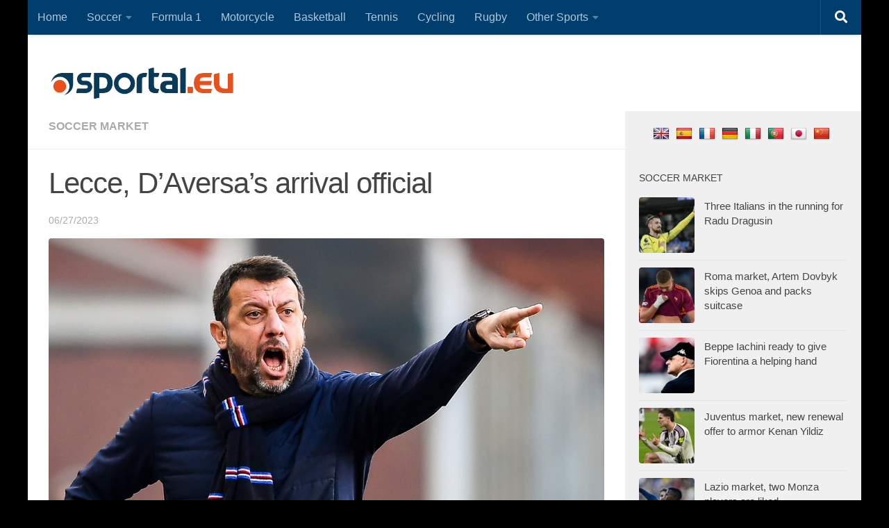

--- FILE ---
content_type: text/html; charset=utf-8
request_url: https://www.google.com/recaptcha/api2/aframe
body_size: 268
content:
<!DOCTYPE HTML><html><head><meta http-equiv="content-type" content="text/html; charset=UTF-8"></head><body><script nonce="9OE71C5S6Dhpblwhz34-SQ">/** Anti-fraud and anti-abuse applications only. See google.com/recaptcha */ try{var clients={'sodar':'https://pagead2.googlesyndication.com/pagead/sodar?'};window.addEventListener("message",function(a){try{if(a.source===window.parent){var b=JSON.parse(a.data);var c=clients[b['id']];if(c){var d=document.createElement('img');d.src=c+b['params']+'&rc='+(localStorage.getItem("rc::a")?sessionStorage.getItem("rc::b"):"");window.document.body.appendChild(d);sessionStorage.setItem("rc::e",parseInt(sessionStorage.getItem("rc::e")||0)+1);localStorage.setItem("rc::h",'1768646990364');}}}catch(b){}});window.parent.postMessage("_grecaptcha_ready", "*");}catch(b){}</script></body></html>